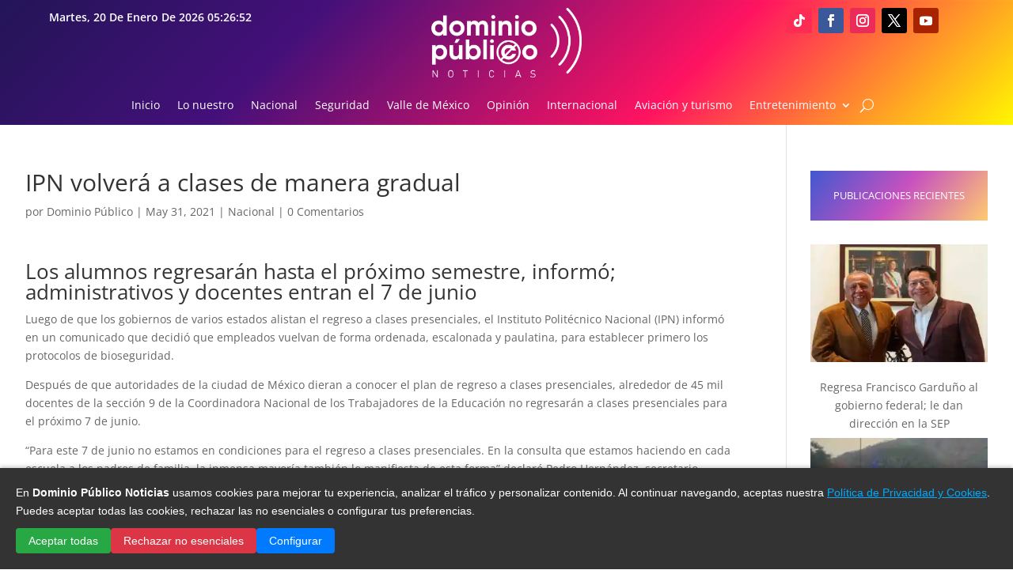

--- FILE ---
content_type: text/html; charset=utf-8
request_url: https://www.google.com/recaptcha/api2/aframe
body_size: 257
content:
<!DOCTYPE HTML><html><head><meta http-equiv="content-type" content="text/html; charset=UTF-8"></head><body><script nonce="pHyovtJ3Iqf7HoxED4PIwg">/** Anti-fraud and anti-abuse applications only. See google.com/recaptcha */ try{var clients={'sodar':'https://pagead2.googlesyndication.com/pagead/sodar?'};window.addEventListener("message",function(a){try{if(a.source===window.parent){var b=JSON.parse(a.data);var c=clients[b['id']];if(c){var d=document.createElement('img');d.src=c+b['params']+'&rc='+(localStorage.getItem("rc::a")?sessionStorage.getItem("rc::b"):"");window.document.body.appendChild(d);sessionStorage.setItem("rc::e",parseInt(sessionStorage.getItem("rc::e")||0)+1);localStorage.setItem("rc::h",'1768886811377');}}}catch(b){}});window.parent.postMessage("_grecaptcha_ready", "*");}catch(b){}</script></body></html>

--- FILE ---
content_type: application/javascript; charset=utf-8
request_url: https://fundingchoicesmessages.google.com/f/AGSKWxUCIA6i7UO9Fij8LiknMbhBny91LpZpbOgge-by4fir9mJLoO5fuQoqD68edbv5W6mlG5arPLVt6UotX65Qx9wUV-wojXH2dI4OqOarTTPf7vz1HB8g9PbOq3POfU6bdaX7kXhKc05G4wSQrPk_bb_Jz_nTgx41Lvx96GaFa930PF0pcPSDUdIWNvg=/__framed_ad//1200x70_/adfshow?_buttonad./rawtubelivead.
body_size: -1290
content:
window['43a5a305-64ff-4ab8-96ae-d6d13797e6bc'] = true;